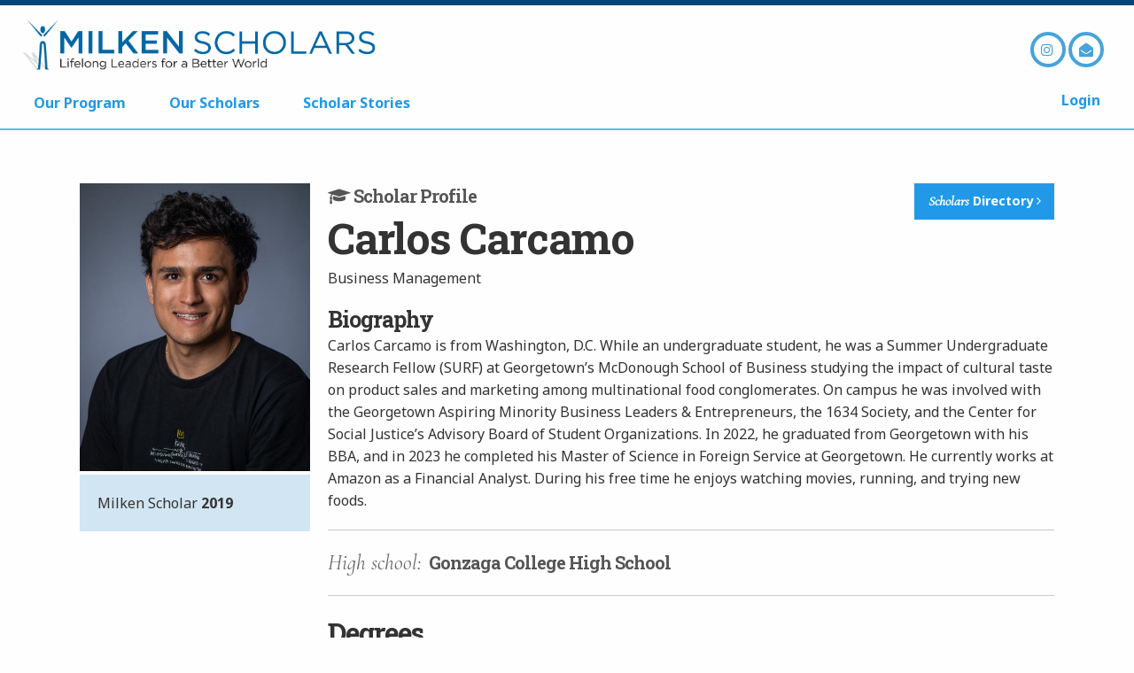

--- FILE ---
content_type: text/html; charset=utf-8
request_url: https://www.milkenscholars.org/scholars/directory/profile/carlos-carcamo
body_size: 17505
content:
<!doctype html>
<html class="no-js" lang="en-US" dir="ltr">
<head>

  

  <base href="https://www.milkenscholars.org/"><!--[if lte IE 6]></base><![endif]-->
  <meta charset="utf-8" />
  <meta name="viewport" content="width=device-width, initial-scale=1.0" />
  <title>Carlos Carcamo - Milken Scholars</title>
  <meta name="description" content="" />

  
  <meta property="og:site_name" content="Milken Scholars" />
  <meta property="og:type" content="website" />
  <meta property="og:title" content="Carlos Carcamo" />
  <meta property="og:description" content="" />
  <meta property="og:url" content="https://www.milkenscholars.org/scholars/directory/" />
  
  <meta property="og:image" content="https://www.milkenscholars.org/assets/profiles/_resampled/PadWyI1MDAiLCI1MDAiLCJGRkZGRkYiLDBd/Carlos-Carcamo.jpg" />
  
  <link rel="icon" type="image/png" href="themes/Scholars/favicon.ico" />

  <link href="https://maxcdn.bootstrapcdn.com/font-awesome/4.7.0/css/font-awesome.min.css" rel="stylesheet" integrity="sha384-wvfXpqpZZVQGK6TAh5PVlGOfQNHSoD2xbE+QkPxCAFlNEevoEH3Sl0sibVcOQVnN" crossorigin="anonymous">
  <link href='https://fonts.googleapis.com/css?family=Noto+Sans:400,700|Roboto+Slab:300,700|Cormorant+Infant:400i' rel='stylesheet' type='text/css'>

  <script defer src="https://www.milkeninstitute.org/gdpr.js" onload="gdpr()"></script>
  <script type="text/javascript">
      (function(c,l,a,r,i,t,y){
          c[a]=c[a]||function(){(c[a].q=c[a].q||[]).push(arguments)};
          t=l.createElement(r);t.async=1;t.src="https://www.clarity.ms/tag/"+i;
          y=l.getElementsByTagName(r)[0];y.parentNode.insertBefore(t,y);
      })(window, document, "clarity", "script", "muzyjqs185");
  </script>
<link rel="stylesheet" type="text/css" href="/silverstripe-status-message/javascript/thirdparty/toastr/toastr.css?m=1456609858" />
<link rel="stylesheet" type="text/css" media="screen" href="/assets/_combinedfiles/app.min.css?m=1755285311" />
</head>


<body class="ScholarPage directory Scholar_Profile">

    <div class="container" style="border-top:6px solid #004677;">

        <header class="clearfix">

  <a href="./">
    <img src="themes/Scholars/images/scholars-logo.png" class="logo" alt='Milken Scholars' />
  </a>

  <nav class="social clearfix">
	
	<a href="https://www.instagram.com/milkenscholars/" class="icon fa-instagram" data-info="Follow us on Instagram">Instagram</a>
	<a href="/contact/" class="icon fa-envelope-open" data-info="Contact the Program"></a>
</nav>

</header>



  		<nav id="cbp-hrmenu" class="cbp-hrmenu" data-toggler=".open" >
  <ul class="cbp-menu-inner">
    
      <li class="link-our-program">
        
          <a href="/our-program/">Our Program</a>
          <div class="cbp-hrsub">
            <div class="cbp-hrsub-inner">
              
              <div >
                
                    <h4>About</h4>
                    
                
                <ul>
                  
                    <li><a href="/our-program/about/what-we-do/">What We Do</a></li>
                  
                    <li><a href="/our-program/about/leadership-and-staff/">Leadership / Staff</a></li>
                  
                </ul>
              </div>
              
              <div >
                
                    <h4>Scholars Statistics</h4>
                    
                
                <ul>
                  
                    <li><a href="/our-program/statistics/countries-of-origin/">Countries of Origin</a></li>
                  
                    <li><a href="/our-program/statistics/first-generation-scholars/">First Generation Scholars</a></li>
                  
                    <li><a href="/our-program/statistics/degrees-received-and-in-progress/">Degrees Received / In Progress</a></li>
                  
                    <li><a href="/our-program/statistics/colleges-and-universities/">Colleges / Universities</a></li>
                  
                </ul>
              </div>
              
              <div >
                
                    <h4>Selections/Forms</h4>
                    
                
                <ul>
                  
                    <li><a href="/our-program/selectionsforms/selection-process/">Selection Process</a></li>
                  
                    <li><a href="/our-program/selectionsforms/faqs/">FAQs</a></li>
                  
                    <li><a href="/our-program/selectionsforms/application-checklist/">Application Checklist</a></li>
                  
                    <li><a href="/our-program/selectionsforms/forms/">Forms</a></li>
                  
                </ul>
              </div>
              
              <div >
                
                    <h4>Get Involved</h4>
                    
                
                <ul>
                  
                    <li><a href="/our-program/get-involved/donate/">Donate</a></li>
                  
                    <li><a href="/our-program/get-involved/friends-of-the-milken-scholars/">Friends of the Milken Scholars</a></li>
                  
                    <li><a href="/our-program/get-involved/testimonials/">Testimonials</a></li>
                  
                </ul>
              </div>
              
            </div>
          </div><!-- /cbp-hrsub -->
        
      </li>
    
      <li class="link-scholars">
        
          <a href="/scholars/">Our Scholars</a>
          <div class="cbp-hrsub">
            <div class="cbp-hrsub-inner">
              
              <div class="has_image">
                
                  <a href="/scholars/directory/">
                
                    <h4>Scholars Directory</h4>
                    
                      <img src="/assets/images/_resampled/ScaleWidthWyIzMDAiXQ/Directory-Icon.png" class="hide-for-small-only" />
                    
                
                  </a>
                
                <ul>
                  
                </ul>
              </div>
              
              <div class="has_image">
                
                  <a href="/scholars/in-action/">
                
                    <h4>In Action</h4>
                    
                      <img src="/assets/images/_resampled/ScaleWidthWyIzMDAiXQ/Action-Icon.png" class="hide-for-small-only" />
                    
                
                  </a>
                
                <ul>
                  
                </ul>
              </div>
              
              <div class="has_image">
                
                  <a href="/scholars/photos/">
                
                    <h4>Photos</h4>
                    
                      <img src="/assets/images/_resampled/ScaleWidthWyIzMDAiXQ/Photo-Icon.png" class="hide-for-small-only" />
                    
                
                  </a>
                
                <ul>
                  
                </ul>
              </div>
              
              <div class="has_image">
                
                  <a href="/scholars/videos/">
                
                    <h4>Videos</h4>
                    
                      <img src="/assets/images/_resampled/ScaleWidthWyIzMDAiXQ/Video-Icon.png" class="hide-for-small-only" />
                    
                
                  </a>
                
                <ul>
                  
                </ul>
              </div>
              
              <div class="has_image">
                
                  <a href="/scholars/scholars-map/">
                
                    <h4>Scholars Map</h4>
                    
                      <img src="/assets/images/_resampled/ScaleWidthWyIzMDAiXQ/Globe.png" class="hide-for-small-only" />
                    
                
                  </a>
                
                <ul>
                  
                </ul>
              </div>
              
            </div>
          </div><!-- /cbp-hrsub -->
        
      </li>
    
      <li class="link-features">
        
          <a href="/features/">Scholar Stories
          </a>
        
      </li>
    
    
  <li class="link-login account-link">
        <a href="/Security/login?BackURL=/scholars/directory/profile/carlos-carcamo">Login</a>
  </li>


  </ul>
</nav>

<button id="close-menu" class="hamburger hamburger--slider" type="button"
  aria-label="Menu" aria-controls="navigation" data-toggler="is-active" data-toggle="cbp-hrmenu close-menu">
  <span class="hamburger-box">
    <span class="hamburger-inner"></span>
  </span>
</button>

<div class="clearfix"></div>


  		<div class="main  " role="main">

        


  			<div class="row m-t-30 m-b-30">

    

    <div class="small-12 medium-4 large-3 columns">

        

        
            <img src="/assets/profiles/_resampled/ScaleWidthWyI1MDAiXQ/Carlos-Carcamo.jpg" alt="Carlos Carcamo" />
        

        <div class="scholarInfo m-b-30">

			Milken Scholar <b>2019</b><br/>

			
        </div>

    </div>

    <div class="small-12 medium-8 large-9 columns">
    	<article>

        <div class="hide-for-small-only">
          <strong><a class="button right" href="scholars/directory"> <em>Scholars</em> Directory <i class="fa fa-angle-right"></i></a></strong>
        </div>

        <h5><i class="fa fa-graduation-cap"></i> Scholar Profile</h5>

                <h1>Carlos Carcamo</h1>

                <p class="scholar-degrees">
                     Business Management
                </p>

                
                    <h4>Biography</h4>
                    <p>Carlos Carcamo is from Washington, D.C. While an undergraduate student, he was a Summer Undergraduate Research Fellow (SURF) at Georgetown’s McDonough School of Business studying the impact of cultural taste on product sales and marketing among multinational food conglomerates. On campus he was involved with the Georgetown Aspiring Minority Business Leaders &amp; Entrepreneurs, the 1634 Society, and the Center for Social Justice’s Advisory Board of Student Organizations. In 2022, he graduated from Georgetown with his BBA, and in 2023 he completed his Master of Science in Foreign Service at Georgetown. He currently works at Amazon as a Financial Analyst. During his free time he enjoys watching movies, running, and trying new foods.</p>
                

                

                <hr />

                
                  <h5 class="m-b-15"><em>High school:</em>&nbsp;&nbsp;Gonzaga College High School</h5>
                  <hr />
                

                
                    <h3>Degrees</h3>
                    <table class="m-t-15">
                        <thead>
                            <tr>
                                <th width="260">College</th>
                                <th>Year</th>
                                <th>Degree</th>
                            <tr>
                        </thead>
                    
                        <tr>
                            <td>
                                <h6>Georgetown University</h6>
                                <small>Washington, DC</small>
                            </td>
                            <td>2023</td>
                            <td>M.S. Foreign Service</td>
                        </tr>
                    
                        <tr>
                            <td>
                                <h6>Georgetown University</h6>
                                <small>Washington, DC</small>
                            </td>
                            <td>2023</td>
                            <td>B.A. International Political Economy and Business</td>
                        </tr>
                    
                    </table>
                

                

                

    	</article>
    </div>
    
</div>




    <hr />
    <div class="row m-b-30">
      <div class="small-12 columns text-center">
        <strong><a href="Security/login?BackURL=/scholars/directory/profile/carlos-carcamo" class="button large">Login <em>to view the full profile</em> <i class="fa fa-angle-right"></i></a></strong>
      </div>
    </div>



  		</div>

    </div>

		<div class="footer">
  <footer>
      <div class="row">
        <div class="small-12 medium-3 columns p-r-40 text-center">
          <div class="row fluid">
            <div class="small-12 columns p-b-10 text-center">
              <img src="themes/Scholars/images/scholars-logo-footer.png" alt="Milken Scholars" class="footer-logo" />
            </div>
            <hr />
            <div class="small-12 columns p-b-10 text-center">
              <a href="http://www.milkeninstitute.org" target="_blank">
                <img src="themes/Scholars/images/mi-logo-footer.png" alt="Milken Institute" class="footer-logo" />
              </a>
            </div>
            <hr />
            <div class="small-12 columns text-center">
              <a href="http://www.mff.org" target="_blank"><img src="themes/Scholars/images/mff-logo-footer.png" class="footer-logo" alt="Milken Family Foundation" /></a>
            </div>
          </div>
        </div>
        <hr class="show-for-small-only" />
        <div class="small-12 medium-6 columns">
          <div class="row-fluid">
            
              
                <div class="small-6 medium-6 columns ">
                  <h5 class="p-t-0">Our Program</h5>
                  <ul class="vertical menu">
                    
                      <li><a href="/our-program/about/" title="Go to the About">About</a></li>
                    
                      <li><a href="/our-program/statistics/" title="Go to the Scholars Statistics">Scholars Statistics</a></li>
                    
                      <li><a href="/our-program/selectionsforms/" title="Go to the Selections/Forms">Selections/Forms</a></li>
                    
                      <li><a href="/our-program/get-involved/" title="Go to the Get Involved">Get Involved</a></li>
                    
                  </ul>
                </div>
              
              
              
            
              
                <div class="small-6 medium-6 columns ">
                  <h5 class="p-t-0">Our Scholars</h5>
                  <ul class="vertical menu">
                    
                      <li><a href="/scholars/directory/" title="Go to the Scholars Directory">Scholars Directory</a></li>
                    
                      <li><a href="/scholars/in-action/" title="Go to the In Action">In Action</a></li>
                    
                      <li><a href="/scholars/photos/" title="Go to the Photos">Photos</a></li>
                    
                      <li><a href="/scholars/videos/" title="Go to the Videos">Videos</a></li>
                    
                      <li><a href="/scholars/scholars-map/" title="Go to the Scholars Map">Scholars Map</a></li>
                    
                  </ul>
                </div>
              
              
              
            
              
                <div class="small-6 medium-6 columns end">
                  <h5 class="p-t-0">Scholar Stories</h5>
                  <ul class="vertical menu">
                    
                  </ul>
                </div>
              
              
                <div class="clearfix show-for-small-only"></div>
              
              
            
          </div>
        </div>
        <div class="small-12 medium-3 columns">
          <h5>Signature Initiatives</h5>
            <ul class="vertical menu">
              <li><a href="http://www.milkenarchive.org" target="_blank">Milken Archive of Jewish Music</a></li>
              <li><a href="http://www.mff.org/" target="_blank">Milken Family Foundation</a> </li>
              <li><a href="http://www.milkeneducatorawards.org/" target="_blank">Milken Educator Awards</a> </li>
              <li><a href="http://www.mikesmathclub.org/" target="_blank">Mike's Math Club</a> </li>
              <li><a href="http://www.jewisheducatorawards.org/" target="_blank">Jewish Educator Awards</a></li>
            </ul>
        
           
          
        </div>
        </div>
       <hr />
      <div class="row">
        <div class="small-12 columns text-center sail m-b-20">
            &copy; 2026 Milken Scholars. All rights reserved. <br />
            The Milken Scholars Program is a joint initiative of the <a href="http://www.mff.org/" target="_blank">Milken Family Foundation</a> and the <a href="https://www.milkeninstitute/.org" target="_blank">Milken Institute</a>. <br />
            <a href="/privacy/">Privacy policy</a> | <a href="/contact/">Contact the program</a><br />
            <small class="sail"><em>External sites not endorsed by the Milken Scholars Program</em></small> 
        </div>
        <hr />
      </div
  </footer>
</div>

    <!-- Global site tag (gtag.js) - Google Analytics -->
<script type="text/javascript" src="/framework/thirdparty/jquery/jquery.js?m=1498564096"></script><script type="text/javascript" src="/silverstripe-status-message/javascript/dist/silverstripe-status-message.js?m=1456609858"></script><script type="text/javascript" src="/assets/_combinedfiles/scripts.min.js?m=1755285311"></script><script async src="https://www.googletagmanager.com/gtag/js?id=UA-2146008-25"></script>
<script>
  window.dataLayer = window.dataLayer || [];
  function gtag(){dataLayer.push(arguments);}
  gtag('js', new Date());

  gtag('config', 'UA-2146008-25');
</script>


	</body>
</html>


--- FILE ---
content_type: text/css
request_url: https://www.milkenscholars.org/silverstripe-status-message/javascript/thirdparty/toastr/toastr.css?m=1456609858
body_size: 13284
content:
.toast-title {
  font-weight: bold;
}
.toast-message {
  -ms-word-wrap: break-word;
  word-wrap: break-word;
}
.toast-message a,
.toast-message label {
  color: #ffffff;
}
.toast-message a:hover {
  color: #cccccc;
  text-decoration: none;
}
.toast-close-button {
  position: relative;
  right: -0.3em;
  top: -0.3em;
  float: right;
  font-size: 20px;
  font-weight: bold;
  color: #ffffff;
  -webkit-text-shadow: 0 1px 0 #ffffff;
  text-shadow: 0 1px 0 #ffffff;
  opacity: 0.8;
  -ms-filter: progid:DXImageTransform.Microsoft.Alpha(Opacity=80);
  filter: alpha(opacity=80);
}
.toast-close-button:hover,
.toast-close-button:focus {
  color: #000000;
  text-decoration: none;
  cursor: pointer;
  opacity: 0.4;
  -ms-filter: progid:DXImageTransform.Microsoft.Alpha(Opacity=40);
  filter: alpha(opacity=40);
}
/*Additional properties for button version
 iOS requires the button element instead of an anchor tag.
 If you want the anchor version, it requires `href="#"`.*/
button.toast-close-button {
  padding: 0;
  cursor: pointer;
  background: transparent;
  border: 0;
  -webkit-appearance: none;
}
.toast-top-center {
  top: 0;
  right: 0;
  width: 100%;
}
.toast-bottom-center {
  bottom: 0;
  right: 0;
  width: 100%;
}
.toast-top-full-width {
  top: 0;
  right: 0;
  width: 100%;
}
.toast-bottom-full-width {
  bottom: 0;
  right: 0;
  width: 100%;
}
.toast-top-left {
  top: 12px;
  left: 12px;
}
.toast-top-right {
  top: 12px;
  right: 12px;
}
.toast-bottom-right {
  right: 12px;
  bottom: 12px;
}
.toast-bottom-left {
  bottom: 12px;
  left: 12px;
}
#toast-container {
  position: fixed;
  z-index: 999999;
  /*overrides*/

}
#toast-container * {
  -moz-box-sizing: border-box;
  -webkit-box-sizing: border-box;
  box-sizing: border-box;
}
#toast-container > div {
  position: relative;
  overflow: hidden;
  margin: 0 0 6px;
  padding: 15px 15px 15px 50px;
  width: 300px;
  -moz-border-radius: 3px 3px 3px 3px;
  -webkit-border-radius: 3px 3px 3px 3px;
  border-radius: 3px 3px 3px 3px;
  background-position: 15px center;
  background-repeat: no-repeat;
  -moz-box-shadow: 0 0 12px #999999;
  -webkit-box-shadow: 0 0 12px #999999;
  box-shadow: 0 0 12px #999999;
  color: #ffffff;
  opacity: 0.8;
  -ms-filter: progid:DXImageTransform.Microsoft.Alpha(Opacity=80);
  filter: alpha(opacity=80);
}
#toast-container > :hover {
  -moz-box-shadow: 0 0 12px #000000;
  -webkit-box-shadow: 0 0 12px #000000;
  box-shadow: 0 0 12px #000000;
  opacity: 1;
  -ms-filter: progid:DXImageTransform.Microsoft.Alpha(Opacity=100);
  filter: alpha(opacity=100);
  cursor: pointer;
}
#toast-container > .toast-info {
  background-image: url("[data-uri]") !important;
}
#toast-container > .toast-error {
  background-image: url("[data-uri]") !important;
}
#toast-container > .toast-success {
  background-image: url("[data-uri]") !important;
}
#toast-container > .toast-warning {
  background-image: url("[data-uri]") !important;
}
#toast-container > .toast-icon-loading {
  background-image: url([data-uri])!important;   
}
#toast-container.toast-top-center > div,
#toast-container.toast-bottom-center > div {
  width: 300px;
  margin: auto;
}
#toast-container.toast-top-full-width > div,
#toast-container.toast-bottom-full-width > div {
  width: 96%;
  margin: auto;
}
.toast {
  background-color: #030303;
}
.toast-success {
  background-color: #51a351;
}
.toast-error {
  background-color: #bd362f;
}
.toast-info {
  background-color: #2f96b4;
}
.toast-warning {
  background-color: #f89406;
}
.toast-progress {
  position: absolute;
  left: 0;
  bottom: 0;
  height: 4px;
  background-color: #000000;
  opacity: 0.4;
  -ms-filter: progid:DXImageTransform.Microsoft.Alpha(Opacity=40);
  filter: alpha(opacity=40);
}
/*Responsive Design*/
@media all and (max-width: 240px) {
  #toast-container > div {
    padding: 8px 8px 8px 50px;
    width: 11em;
  }
  #toast-container .toast-close-button {
    right: -0.2em;
    top: -0.2em;
  }
}
@media all and (min-width: 241px) and (max-width: 480px) {
  #toast-container > div {
    padding: 8px 8px 8px 50px;
    width: 18em;
  }
  #toast-container .toast-close-button {
    right: -0.2em;
    top: -0.2em;
  }
}
@media all and (min-width: 481px) and (max-width: 768px) {
  #toast-container > div {
    padding: 15px 15px 15px 50px;
    width: 25em;
  }
}


--- FILE ---
content_type: application/javascript
request_url: https://www.milkenscholars.org/silverstripe-status-message/javascript/dist/silverstripe-status-message.js?m=1456609858
body_size: 9414
content:
/*
 *  Javascript status notifications - v0.0.1
 *  Javascript status notifications
 *  
 *
 *  Made by Corey Sewell - Guru Digital Media
 *    Email corey@gdmedia.tv
 *  Under BSD-3-Clause License
 */
(function (window) {

    var SS_StatusMessageTypes = {
        SUCCESS: "success",
        DANGER: "danger",
        INFO: "info",
        LOADING: "loading",
        WARNING: "warning",
        forForm: function (type) {
            var result = "bad";
            if (type === SS_StatusMessageTypes.SUCCESS || type === SS_StatusMessageTypes.INFO || type === SS_StatusMessageTypes.LOADING) {
                result = "good";
            } else if (type === SS_StatusMessageTypes.DANGER) {
                result = "bad";
            } else if (type === SS_StatusMessageTypes.WARNING) {
                result = "warning";
            } else {
                result = type ? "good" : "bad";
            }
            return result;
        },
        fromForm: function (type) {
            var result = SS_StatusMessageTypes.DANGER;
            if (type === "good") {
                result = SS_StatusMessageTypes.SUCCESS;
            } else if (type === "bad") {
                result = SS_StatusMessageTypes.DANGER;
            } else if (type === "warning") {
                result = SS_StatusMessageTypes.WARNING;
            } else {
                result = type ? SS_StatusMessageTypes.SUCCESS : SS_StatusMessageTypes.DANGER;
            }
            return result;
        }
    },
    SS_StatusMessage = (function () {
        var self = this;
        self.conf = {
            adapter: "",
            adapters: {}
        };
        function create(content, type, title, options) {
            var adapter;
            if (typeof self.conf.adapters[self.conf.adapter] === "function") {
                adapter = self.conf.adapters[self.conf.adapter];
            } else {
                adapter = self.conf.adapters["default"];
            }
            return adapter(content, type, title, options);
        }
        function info(content, title, options) {
            return create(content, SS_StatusMessageTypes.INFO, title, options);
        }
        function warning(content, title, options) {
            return create(content, SS_StatusMessageTypes.WARNING, title, options);
        }
        function success(content, title, options) {
            return create(content, SS_StatusMessageTypes.SUCCESS, title, options);
        }
        function danger(content, title, options) {
            return create(content, SS_StatusMessageTypes.DANGER, title, options);
        }
        function loading(content, title, options) {
            return create(content, SS_StatusMessageTypes.LOADING, title, options);
        }
        function addAdpater(name, callback) {
            self.conf.adapters[name] = callback;
        }
        function setDefaultAdapter(name) {
            self.conf.adapter = name;
        }

        return {
            create: create,
            info: info,
            warning: warning,
            success: success,
            danger: danger,
            loading: loading,
            addAdpater: addAdpater,
            setDefaultAdapter: setDefaultAdapter,
            conf: self.conf
        };
    }()),
            ssStatusMessageLoadingQueue = [], ssStatusMessageIsLoading = false;
    function SS_StatusMessageToastrAdapter(content, type, title, options) {
        function showToast(content, type, title, options) {
            options = options ? options : {};
            if (options.sticky) {
                options.extendedTimeOut = 0;
                options.timeOut = 0;
            }
            if (type === SS_StatusMessageTypes.SUCCESS) {
                return toastr.success(content, title, options);
            } else if (type === SS_StatusMessageTypes.INFO) {
                return toastr.info(content, title, options);
            } else if (type === SS_StatusMessageTypes.LOADING) {
                options.iconClass = (options.iconClass ? options.iconClass + " " : "") + "toast-info toast-icon-loading";
                return toastr.info(content, title, options);
            } else if (type === SS_StatusMessageTypes.DANGER) {
                return toastr.error(content, title, options);
            } else if (type === SS_StatusMessageTypes.WARNING) {
                return toastr.warning(content, title, options);
            }
        }
        function queueToast(content, type, title, options) {
            var queueItem = {
                content: content, type: type, title: title, options: options, proxy: (
                        function (index) {
                            return {
                                hide: function () {
                                    var callIt = function () {
                                        var funcName = "hide";
                                        if (ssStatusMessageLoadingQueue[index] && ssStatusMessageLoadingQueue[index].toast && typeof ssStatusMessageLoadingQueue[index].toast[funcName] === "function") {
                                            ssStatusMessageLoadingQueue[index].toast[funcName].call(ssStatusMessageLoadingQueue[index].toast, arguments);
                                        } else {
                                            setTimeout(callIt, 20);
                                        }
                                    };
                                    callIt(arguments);
                                }
                            };
                        }(ssStatusMessageLoadingQueue.length)
                        )
            };
            ssStatusMessageLoadingQueue.push(queueItem);
            return ssStatusMessageLoadingQueue[ssStatusMessageLoadingQueue.length - 1].proxy;
        }
        function loadAndShowToast(content, type, title, options) {
            ssStatusMessageIsLoading = true;
            var script = document.createElement("script"), baseTag = document.getElementsByTagName("base")[0], res = queueToast(content, type, title, options);
            script.src = baseTag.href + "silverstripe-status-message/javascript/thirdparty/toastr/toastr.min.js";
            script.onreadystatechange = script.onload = function () {
                var state = script.readyState;
                if (ssStatusMessageIsLoading && (!state || /loaded|complete/.test(state))) {
                    showQueueToasts();
                    ssStatusMessageIsLoading = false;
                }
            };
            document.getElementsByTagName("head")[0].appendChild(script);
            return res;
        }
        function showQueueToasts() {
            for (i = 0; i < ssStatusMessageLoadingQueue.length; i++) {
                var mesg = ssStatusMessageLoadingQueue[i];
                ssStatusMessageLoadingQueue[i].toast = SS_StatusMessageToastrAdapter(mesg.content, mesg.type, mesg.title, mesg.options);
            }
        }

        if (typeof toastr === "undefined") {
            if (ssStatusMessageIsLoading) {
                return queueToast(content, type, title, options);
            } else {
                return loadAndShowToast(content, type, title, options);
            }
        } else {
            return showToast(content, type, title, options);
        }
    }

    SS_StatusMessage.addAdpater("default", SS_StatusMessageToastrAdapter);
    SS_StatusMessage.setDefaultAdapter("default");
    window.SS_StatusMessageTypes = SS_StatusMessageTypes;
    window.SS_StatusMessage = SS_StatusMessage;
}(window));
//var t1 = SS_StatusMessage.info("Info, with progress bar", "Info", {extendedTimeOut: 60000, timeOut: 60000, progressBar: 1}), t2 = SS_StatusMessage.info("Info, with progress bar", "Info", {extendedTimeOut: 60000, timeOut: 60000, progressBar: 1}), t3 = SS_StatusMessage.info("Info, with progress bar", "Info", {extendedTimeOut: 60000, timeOut: 60000, progressBar: 1});
//t1.hide();
//t2.hide();
//t3.hide();
//
//
//function demoStatusMessages() {
//    SS_StatusMessage.info("Info, with progress bar", "Info", {extendedTimeOut: 60000, timeOut: 60000, progressBar: 1});
//    SS_StatusMessage.warning("Sticky warning message", "Warning", {extendedTimeOut: 0, timeOut: 0});
//    SS_StatusMessage.success("Success with default timeout", "Success");
//    SS_StatusMessage.danger("Error with 30 second time out and close button", "Error", {extendedTimeOut: 30000, timeOut: 30000, closeButton: 1});
//    SS_StatusMessage.info("Sticky loading animation", "Loading", {extendedTimeOut: 0, timeOut: 0, iconClass: "toast-info toast-icon-loading"});
//}
//
//function demoAdapterMessages() {
//    SS_StatusMessage.addAdpater("console", function (content, type, title, options) {
//        console.log(content, type, title, options);
//    });
//    SS_StatusMessage.setDefaultAdapter("console");
//    SS_StatusMessage.conf.adapter = "console";
//    SS_StatusMessage.info("Info, with progress bar", "Info", {extendedTimeOut: 60000, timeOut: 60000, progressBar: 1});
//    SS_StatusMessage.warning("Sticky warning message", "Warning", {extendedTimeOut: 0, timeOut: 0});
//    SS_StatusMessage.success("Success with default timeout", "Success");
//    SS_StatusMessage.danger("Error with 30 second time out and close button", "Error", {extendedTimeOut: 30000, timeOut: 30000, closeButton: 1});
//    SS_StatusMessage.info("Sticky loading animation", "Loading", {extendedTimeOut: 0, timeOut: 0, iconClass: "toast-info toast-icon-loading"});
//    SS_StatusMessage.setDefaultAdapter("default");
//
//}
//
//demoAdapterMessages();
//demoStatusMessages();
//
//SS_StatusMessage.addAdpater("alert", function (content, type, title, options) {
//    alert(title + content);
//});
//SS_StatusMessage.setDefaultAdapter("alert");
//SS_StatusMessage.info("Info, with progress bar", "Info", {extendedTimeOut: 60000, timeOut: 60000, progressBar: 1});